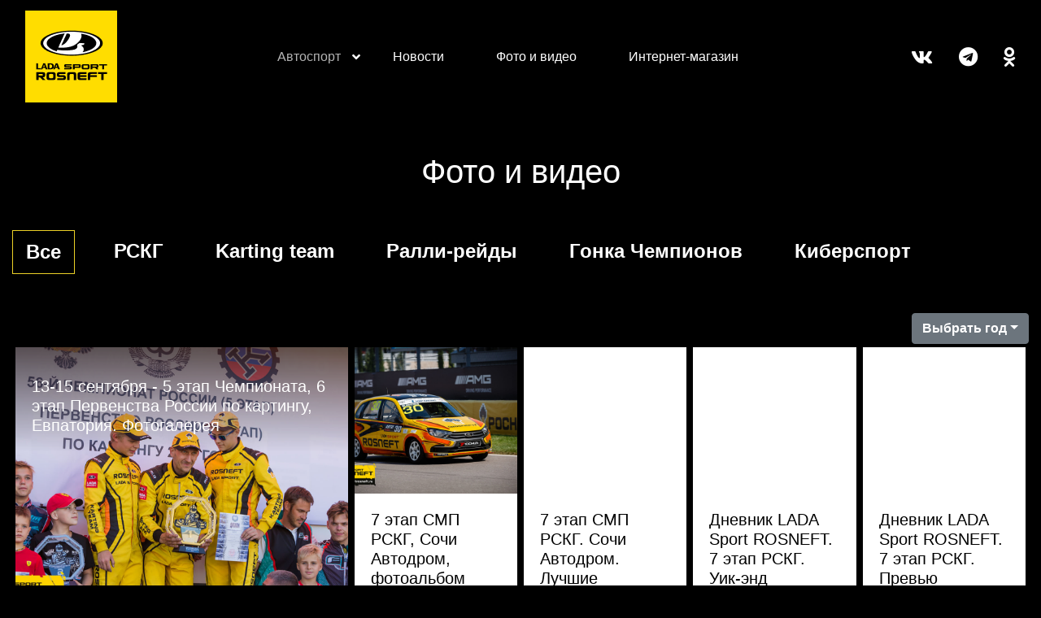

--- FILE ---
content_type: text/html; charset=utf-8
request_url: https://ladasportrosneft.ru/foto-i-video?year=2019
body_size: 5147
content:
<!doctype html>
<html xmlns="http://www.w3.org/1999/xhtml" xml:lang="ru-ru" lang="ru-ru" dir="ltr">
<head>
    <meta charset="utf-8" />
	<base href="https://ladasportrosneft.ru/foto-i-video" />
	<meta name="description" content="Фото и видео" />
	<meta name="generator" content="Joomla! - Open Source Content Management" />
	<title>Фото и видео</title>
	<link href="/foto-i-video?year=2019&amp;format=feed&amp;type=rss" rel="alternate" type="application/rss+xml" title="RSS 2.0" />
	<link href="/foto-i-video?year=2019&amp;format=feed&amp;type=atom" rel="alternate" type="application/atom+xml" title="Atom 1.0" />
	<link href="/templates/rostsayt/favicon.ico" rel="shortcut icon" type="image/vnd.microsoft.icon" />
	<link href="/templates/rostsayt/vendor/bootstrap/dist/css/bootstrap.min.css" rel="stylesheet" />
	<link href="/templates/rostsayt/vendor/fontawesome/css/all.min.css" rel="stylesheet" />
	<link href="/templates/rostsayt/vendor/owlcarousel/owl.carousel.min.css" rel="stylesheet" />
	<link href="/templates/rostsayt/vendor/fancybox/jquery.fancybox.min.css" rel="stylesheet" />
	<link href="/templates/rostsayt/vendor/jquery/jquery-ui/jquery-ui.min.css" rel="stylesheet" />
	<link href="/templates/rostsayt/vendor/animate/animate.min.css" rel="stylesheet" />
	<link href="/templates/rostsayt/vendor/lightbox2/lightbox.css" rel="stylesheet" />
	<link href="/templates/rostsayt/css/rostsayt.min.css" rel="stylesheet" />
	<link href="/templates/rostsayt/css/template.css" rel="stylesheet" />
	<script src="/media/jui/js/jquery.min.js?141bf085a89147d56b487edd8457997d"></script>
	<script src="/media/jui/js/jquery-noconflict.js?141bf085a89147d56b487edd8457997d"></script>
	<script src="/media/jui/js/jquery-migrate.min.js?141bf085a89147d56b487edd8457997d"></script>
	<script src="/media/jui/js/jquery.ui.core.min.js?141bf085a89147d56b487edd8457997d"></script>
	<script src="https://cdnjs.cloudflare.com/ajax/libs/popper.js/1.0.4/popper.js"></script>
	<script src="/templates/rostsayt/vendor/bootstrap/dist/js/bootstrap.min.js"></script>
	<script src="/templates/rostsayt/vendor/owlcarousel/owl.carousel.min.js"></script>
	<script src="/templates/rostsayt/vendor/fancybox/jquery.fancybox.min.js"></script>
	<script src="/templates/rostsayt/vendor/zoomer/zoomsl-3.0.min.js"></script>
	<script src="/templates/rostsayt/vendor/jquery/jquery-ui/jquery-ui.min.js"></script>
	<script src="/templates/rostsayt/vendor/wow/wow.min.js"></script>
	<script src="/templates/rostsayt/vendor/lightbox2/lightbox.min.js" async></script>
	<script src="/templates/rostsayt/javascript/rostsayt.js"></script>
	<script src="/templates/rostsayt/javascript/template.js"></script>

    <meta name="viewport" content="width=device-width, initial-scale=1.0, minimum-scale=1.0, maximum-scale=1.0, user-scalable=yes"/>
    <meta name="HandheldFriendly" content="true" />
    <meta name="apple-mobile-web-app-capable" content="YES" />
</head>
<body class="foto-i-video">
    
<!-- Yandex.Metrika counter -->
<script type="text/javascript" >
   (function(m,e,t,r,i,k,a){m[i]=m[i]||function(){(m[i].a=m[i].a||[]).push(arguments)};
   m[i].l=1*new Date();
   for (var j = 0; j < document.scripts.length; j++) {if (document.scripts[j].src === r) { return; }}
   k=e.createElement(t),a=e.getElementsByTagName(t)[0],k.async=1,k.src=r,a.parentNode.insertBefore(k,a)})
   (window, document, "script", "https://mc.yandex.ru/metrika/tag.js", "ym");

   ym(98302405, "init", {
        clickmap:true,
        trackLinks:true,
        accurateTrackBounce:true,
        webvisor:true
   });
</script>
<noscript><div><img src="https://mc.yandex.ru/watch/98302405" style="position:absolute; left:-9999px;" alt="" /></div></noscript>
<!-- /Yandex.Metrika counter -->

    
<header class="navbar navbar-expand-xl navbar-light bg-color" id="navbar">
	<div class="container">
		<a id="logo" class="navbar-brand" href="/"><img src="/images/logo.png" alt=""></a>
		<button class="navbar-toggler" type="button" data-toggle="collapse" data-target="#navbar-content" aria-controls="navbar-content" aria-expanded="false" aria-label="Toggle navigation"><span class="navbar-toggler-icon"></span></button>
		<div class="collapse navbar-collapse" id="navbar-content">
			<div id="top_menu" class="navbar-nav mx-auto"><ul class="nav menu mod-list">
<li class="item-102 divider deeper parent"><span class="separator ">Автоспорт</span>
<ul class="nav-child unstyled small"><li class="item-117"><a href="/karting" >Картинг</a></li><li class="item-115"><a href="/rskg" >РСКГ</a></li><li class="item-190"><a href="/kibersport" >Киберспорт</a></li><li class="item-118"><a href="/gonka-chempionov" >Гонка Чемпионов</a></li></ul></li><li class="item-107"><a href="/novosti" >Новости</a></li><li class="item-108 current active"><a href="/foto-i-video" >Фото и видео</a></li><li class="item-109"><a href="https://www.lada-sport.ru/shop/" target="_blank" rel="noopener noreferrer">Интернет-магазин</a></li></ul>
</div>
			<div class="navbar-nav justify-content-end align-items-center" id="header_items">
				<ul class="nav menu mod-list">
<li class="item-110"><a href="https://vk.com/ladasportrosneft" class="fab fa-vk" target="_blank" rel="noopener noreferrer">Вконтакте</a></li><li class="item-111"><a href="https://rutube.ru/channel/24669249/" class="fab fa-rutube" target="_blank" rel="noopener noreferrer">RuTube</a></li><li class="item-749"><a href="https://t.me/LADASportROSNEFT" class="fab fa-telegram" target="_blank" rel="noopener noreferrer">Telegram</a></li><li class="item-112"><a href="https://ok.ru/group/68872138195000" class="fab fa-odnoklassniki" target="_blank" rel="noopener noreferrer">ОК</a></li></ul>

			</div>		</div>
	</div>
</header>
<div id="center" class="container flex-fill">
	<div id="top"></div>
	<div id="middle">
		<main>
			<aside id="top_content"></aside>
			<article>
				<div id="system-message-container">
	</div>

				<div class="moduletable news row no-gutters">
	<div class="col-12 text-center">
		<div class="h1 my-5">Фото и видео</div>
					<div class="d-flex flex-wrap">
				<ul class="news-tab nav mb-5"><li class="active"><a href="/foto-i-video"><span>Все</span></a></li><li><a href="/foto-i-video/rskg"><span>РСКГ</span></a></li><li><a href="/foto-i-video/karting-team"><span>Karting team</span></a></li><li><a href="/foto-i-video/ralli"><span>Ралли-рейды</span></a></li><li><a href="/foto-i-video/gonka-chempionov"><span>Гонка Чемпионов</span></a></li><li><a href="/foto-i-video/kibersport"><span>Киберспорт </span></a></li></ul>				<div class="dropdown ml-auto">
					<a class="btn btn-secondary dropdown-toggle" type="button" id="dropdownMenuButton" data-toggle="dropdown" aria-haspopup="true" aria-expanded="false" href="#">Выбрать год</a>
					<div class="dropdown-menu" aria-labelledby="dropdownMenuButton">
						<a class="dropdown-item" href="/foto-i-video">Все</a>
						<a class="dropdown-item" href="/foto-i-video?year=2025">2025</a><a class="dropdown-item" href="/foto-i-video?year=2024">2024</a><a class="dropdown-item" href="/foto-i-video?year=2023">2023</a><a class="dropdown-item" href="/foto-i-video?year=2022">2022</a><a class="dropdown-item" href="/foto-i-video?year=2021">2021</a><a class="dropdown-item" href="/foto-i-video?year=2020">2020</a><a class="dropdown-item active" href="/foto-i-video?year=2019">2019</a><a class="dropdown-item" href="/foto-i-video?year=2018">2018</a><a class="dropdown-item" href="/foto-i-video?year=2017">2017</a><a class="dropdown-item" href="/foto-i-video?year=2016">2016</a>					</div>
				</div>
			</div>
			</div>
		<div class="col-sm-6 col-md-4 col-lg-6 col-xl-4 first wow zoomInUp p-1">
		<a href="/images/old_site/modules/media/src/images/original/3376.jpg" class="card h-100 shine" data-lightbox="image-434">
			<img class="card-img-top" src="/images/old_site/modules/media/src/images/original/3376.jpg" alt="" />
			<div class="card-body">
				<div class="h5">13-15 сентября - 5 этап Чемпионата, 6 этап Первенства России по картингу, Евпатория. Фотогалерея</div>
				<div class="date">20 сентября 2019</div>
				<div class="type"><i class="far fa-images"></i></div>
			</div>
		</a>
		<a href="/images/old_site/modules/media/src/images/original/3377.jpg" data-lightbox="image-434"></a><a href="/images/old_site/modules/media/src/images/original/3378.jpg" data-lightbox="image-434"></a><a href="/images/old_site/modules/media/src/images/original/3379.jpg" data-lightbox="image-434"></a><a href="/images/old_site/modules/media/src/images/original/3380.jpg" data-lightbox="image-434"></a><a href="/images/old_site/modules/media/src/images/original/3381.jpg" data-lightbox="image-434"></a><a href="/images/old_site/modules/media/src/images/original/3382.jpg" data-lightbox="image-434"></a><a href="/images/old_site/modules/media/src/images/original/3383.jpg" data-lightbox="image-434"></a><a href="/images/old_site/modules/media/src/images/original/3384.jpg" data-lightbox="image-434"></a><a href="/images/old_site/modules/media/src/images/original/3385.jpg" data-lightbox="image-434"></a><a href="/images/old_site/modules/media/src/images/original/3386.jpg" data-lightbox="image-434"></a><a href="/images/old_site/modules/media/src/images/original/3387.jpg" data-lightbox="image-434"></a><a href="/images/old_site/modules/media/src/images/original/3388.jpg" data-lightbox="image-434"></a><a href="/images/old_site/modules/media/src/images/original/3389.jpg" data-lightbox="image-434"></a><a href="/images/old_site/modules/media/src/images/original/3390.jpg" data-lightbox="image-434"></a><a href="/images/old_site/modules/media/src/images/original/3391.jpg" data-lightbox="image-434"></a><a href="/images/old_site/modules/media/src/images/original/3392.jpg" data-lightbox="image-434"></a><a href="/images/old_site/modules/media/src/images/original/3393.jpg" data-lightbox="image-434"></a><a href="/images/old_site/modules/media/src/images/original/3394.jpg" data-lightbox="image-434"></a><a href="/images/old_site/modules/media/src/images/original/3395.jpg" data-lightbox="image-434"></a><a href="/images/old_site/modules/media/src/images/original/3396.jpg" data-lightbox="image-434"></a><a href="/images/old_site/modules/media/src/images/original/3397.jpg" data-lightbox="image-434"></a><a href="/images/old_site/modules/media/src/images/original/3398.jpg" data-lightbox="image-434"></a><a href="/images/old_site/modules/media/src/images/original/3399.jpg" data-lightbox="image-434"></a><a href="/images/old_site/modules/media/src/images/original/3400.jpg" data-lightbox="image-434"></a><a href="/images/old_site/modules/media/src/images/original/3401.jpg" data-lightbox="image-434"></a><a href="/images/old_site/modules/media/src/images/original/3402.jpg" data-lightbox="image-434"></a><a href="/images/old_site/modules/media/src/images/original/3403.jpg" data-lightbox="image-434"></a><a href="/images/old_site/modules/media/src/images/original/3404.jpg" data-lightbox="image-434"></a>	</div>
	<div class="col-sm-6 col-md-4 col-lg-3 col-xl-2 wow zoomInUp p-1">
		<a href="/images/old_site/modules/media/src/images/original/3224.jpg" class="card h-100 shine" data-lightbox="image-426">
			<img class="card-img-top" src="/images/old_site/modules/media/src/images/original/3224.jpg" alt="" />
			<div class="card-body">
				<div class="h5">7 этап СМП РСКГ, Сочи Автодром, фотоальбом</div>
				<div class="date">16 сентября 2019</div>
				<div class="type"><i class="far fa-images"></i></div>
			</div>
		</a>
		<a href="/images/old_site/modules/media/src/images/original/3225.jpg" data-lightbox="image-426"></a><a href="/images/old_site/modules/media/src/images/original/3226.jpg" data-lightbox="image-426"></a><a href="/images/old_site/modules/media/src/images/original/3227.jpg" data-lightbox="image-426"></a><a href="/images/old_site/modules/media/src/images/original/3228.jpg" data-lightbox="image-426"></a><a href="/images/old_site/modules/media/src/images/original/3229.jpg" data-lightbox="image-426"></a><a href="/images/old_site/modules/media/src/images/original/3230.jpg" data-lightbox="image-426"></a><a href="/images/old_site/modules/media/src/images/original/3231.jpg" data-lightbox="image-426"></a><a href="/images/old_site/modules/media/src/images/original/3232.jpg" data-lightbox="image-426"></a><a href="/images/old_site/modules/media/src/images/original/3233.jpg" data-lightbox="image-426"></a><a href="/images/old_site/modules/media/src/images/original/3234.jpg" data-lightbox="image-426"></a><a href="/images/old_site/modules/media/src/images/original/3235.jpg" data-lightbox="image-426"></a><a href="/images/old_site/modules/media/src/images/original/3236.jpg" data-lightbox="image-426"></a><a href="/images/old_site/modules/media/src/images/original/3237.jpg" data-lightbox="image-426"></a><a href="/images/old_site/modules/media/src/images/original/3238.jpg" data-lightbox="image-426"></a><a href="/images/old_site/modules/media/src/images/original/3239.jpg" data-lightbox="image-426"></a><a href="/images/old_site/modules/media/src/images/original/3240.jpg" data-lightbox="image-426"></a><a href="/images/old_site/modules/media/src/images/original/3241.jpg" data-lightbox="image-426"></a><a href="/images/old_site/modules/media/src/images/original/3242.jpg" data-lightbox="image-426"></a><a href="/images/old_site/modules/media/src/images/original/3243.jpg" data-lightbox="image-426"></a><a href="/images/old_site/modules/media/src/images/original/3244.jpg" data-lightbox="image-426"></a><a href="/images/old_site/modules/media/src/images/original/3245.jpg" data-lightbox="image-426"></a><a href="/images/old_site/modules/media/src/images/original/3246.jpg" data-lightbox="image-426"></a><a href="/images/old_site/modules/media/src/images/original/3247.jpg" data-lightbox="image-426"></a><a href="/images/old_site/modules/media/src/images/original/3248.jpg" data-lightbox="image-426"></a><a href="/images/old_site/modules/media/src/images/original/3249.jpg" data-lightbox="image-426"></a><a href="/images/old_site/modules/media/src/images/original/3250.jpg" data-lightbox="image-426"></a><a href="/images/old_site/modules/media/src/images/original/3251.jpg" data-lightbox="image-426"></a><a href="/images/old_site/modules/media/src/images/original/3252.jpg" data-lightbox="image-426"></a><a href="/images/old_site/modules/media/src/images/original/3253.jpg" data-lightbox="image-426"></a><a href="/images/old_site/modules/media/src/images/original/3254.jpg" data-lightbox="image-426"></a><a href="/images/old_site/modules/media/src/images/original/3255.jpg" data-lightbox="image-426"></a><a href="/images/old_site/modules/media/src/images/original/3256.jpg" data-lightbox="image-426"></a><a href="/images/old_site/modules/media/src/images/original/3257.jpg" data-lightbox="image-426"></a><a href="/images/old_site/modules/media/src/images/original/3258.jpg" data-lightbox="image-426"></a><a href="/images/old_site/modules/media/src/images/original/3259.jpg" data-lightbox="image-426"></a><a href="/images/old_site/modules/media/src/images/original/3260.jpg" data-lightbox="image-426"></a><a href="/images/old_site/modules/media/src/images/original/3261.jpg" data-lightbox="image-426"></a><a href="/images/old_site/modules/media/src/images/original/3262.jpg" data-lightbox="image-426"></a><a href="/images/old_site/modules/media/src/images/original/3263.jpg" data-lightbox="image-426"></a>	</div>
	<div class="col-sm-6 col-md-4 col-lg-3 col-xl-2 wow zoomInUp p-1">
		<a href="/rqIGpzGwySE" class="card h-100 shine  modal d-block position-relative" rel="{handler:'iframe',size:{x:580,y:335}}">
			<img class="card-img-top" src="//img.youtube.com/vi/rqIGpzGwySE/0.jpg" alt="" />
			<div class="card-body">
				<div class="h5">7 этап СМП РСКГ. Сочи Автодром. Лучшие моменты</div>
				<div class="date">13 сентября 2019</div>
				<div class="type"><i class="fab fa-youtube"></i></div>
			</div>
		</a>
			</div>
	<div class="col-sm-6 col-md-4 col-lg-3 col-xl-2 wow zoomInUp p-1">
		<a href="/KsjXLpoLovw" class="card h-100 shine  modal d-block position-relative" rel="{handler:'iframe',size:{x:580,y:335}}">
			<img class="card-img-top" src="//img.youtube.com/vi/KsjXLpoLovw/0.jpg" alt="" />
			<div class="card-body">
				<div class="h5">Дневник LADA Sport ROSNEFT. 7 этап РСКГ. Уик-энд</div>
				<div class="date">09 сентября 2019</div>
				<div class="type"><i class="fab fa-youtube"></i></div>
			</div>
		</a>
			</div>
	<div class="col-sm-6 col-md-4 col-lg-3 col-xl-2 wow zoomInUp p-1">
		<a href="/HZ2Wbw3_sVA" class="card h-100 shine  modal d-block position-relative" rel="{handler:'iframe',size:{x:580,y:335}}">
			<img class="card-img-top" src="//img.youtube.com/vi/HZ2Wbw3_sVA/0.jpg" alt="" />
			<div class="card-body">
				<div class="h5">Дневник LADA Sport ROSNEFT. 7 этап РСКГ. Превью</div>
				<div class="date">07 сентября 2019</div>
				<div class="type"><i class="fab fa-youtube"></i></div>
			</div>
		</a>
			</div>
	<div class="col-sm-6 col-md-4 col-lg-3 col-xl-2 wow zoomInUp p-1">
		<a href="/images/old_site/modules/media/src/images/original/3352.jpg" class="card h-100 shine" data-lightbox="image-433">
			<img class="card-img-top" src="/images/old_site/modules/media/src/images/original/3352.jpg" alt="" />
			<div class="card-body">
				<div class="h5">23-25 августа - 5 этап Чемпионата и Первенства УрПФО по картингу, Магнитогорск. Фотогалерея</div>
				<div class="date">30 августа 2019</div>
				<div class="type"><i class="far fa-images"></i></div>
			</div>
		</a>
		<a href="/images/old_site/modules/media/src/images/original/3353.jpg" data-lightbox="image-433"></a><a href="/images/old_site/modules/media/src/images/original/3354.jpg" data-lightbox="image-433"></a><a href="/images/old_site/modules/media/src/images/original/3355.jpg" data-lightbox="image-433"></a><a href="/images/old_site/modules/media/src/images/original/3356.jpg" data-lightbox="image-433"></a><a href="/images/old_site/modules/media/src/images/original/3357.jpg" data-lightbox="image-433"></a><a href="/images/old_site/modules/media/src/images/original/3358.jpg" data-lightbox="image-433"></a><a href="/images/old_site/modules/media/src/images/original/3359.jpg" data-lightbox="image-433"></a><a href="/images/old_site/modules/media/src/images/original/3360.jpg" data-lightbox="image-433"></a><a href="/images/old_site/modules/media/src/images/original/3361.jpg" data-lightbox="image-433"></a><a href="/images/old_site/modules/media/src/images/original/3362.jpg" data-lightbox="image-433"></a><a href="/images/old_site/modules/media/src/images/original/3363.jpg" data-lightbox="image-433"></a><a href="/images/old_site/modules/media/src/images/original/3364.jpg" data-lightbox="image-433"></a><a href="/images/old_site/modules/media/src/images/original/3365.jpg" data-lightbox="image-433"></a><a href="/images/old_site/modules/media/src/images/original/3366.jpg" data-lightbox="image-433"></a><a href="/images/old_site/modules/media/src/images/original/3367.jpg" data-lightbox="image-433"></a><a href="/images/old_site/modules/media/src/images/original/3368.jpg" data-lightbox="image-433"></a><a href="/images/old_site/modules/media/src/images/original/3369.jpg" data-lightbox="image-433"></a><a href="/images/old_site/modules/media/src/images/original/3370.jpg" data-lightbox="image-433"></a><a href="/images/old_site/modules/media/src/images/original/3371.jpg" data-lightbox="image-433"></a><a href="/images/old_site/modules/media/src/images/original/3372.jpg" data-lightbox="image-433"></a><a href="/images/old_site/modules/media/src/images/original/3373.jpg" data-lightbox="image-433"></a><a href="/images/old_site/modules/media/src/images/original/3374.jpg" data-lightbox="image-433"></a><a href="/images/old_site/modules/media/src/images/original/3375.jpg" data-lightbox="image-433"></a>	</div>
	<div class="col-sm-6 col-md-4 col-lg-3 col-xl-2 wow zoomInUp p-1">
		<a href="/images/old_site/modules/media/src/images/original/3171.jpg" class="card h-100 shine" data-lightbox="image-425">
			<img class="card-img-top" src="/images/old_site/modules/media/src/images/original/3171.jpg" alt="" />
			<div class="card-body">
				<div class="h5">6 этап СМП РСКГ, Moscow Raceway, фотоальбом</div>
				<div class="date">23 августа 2019</div>
				<div class="type"><i class="far fa-images"></i></div>
			</div>
		</a>
		<a href="/images/old_site/modules/media/src/images/original/3172.jpg" data-lightbox="image-425"></a><a href="/images/old_site/modules/media/src/images/original/3173.jpg" data-lightbox="image-425"></a><a href="/images/old_site/modules/media/src/images/original/3174.jpg" data-lightbox="image-425"></a><a href="/images/old_site/modules/media/src/images/original/3175.jpg" data-lightbox="image-425"></a><a href="/images/old_site/modules/media/src/images/original/3176.jpg" data-lightbox="image-425"></a><a href="/images/old_site/modules/media/src/images/original/3177.jpg" data-lightbox="image-425"></a><a href="/images/old_site/modules/media/src/images/original/3178.jpg" data-lightbox="image-425"></a><a href="/images/old_site/modules/media/src/images/original/3179.jpg" data-lightbox="image-425"></a><a href="/images/old_site/modules/media/src/images/original/3180.jpg" data-lightbox="image-425"></a><a href="/images/old_site/modules/media/src/images/original/3181.jpg" data-lightbox="image-425"></a><a href="/images/old_site/modules/media/src/images/original/3182.jpg" data-lightbox="image-425"></a><a href="/images/old_site/modules/media/src/images/original/3183.jpg" data-lightbox="image-425"></a><a href="/images/old_site/modules/media/src/images/original/3184.jpg" data-lightbox="image-425"></a><a href="/images/old_site/modules/media/src/images/original/3185.jpg" data-lightbox="image-425"></a><a href="/images/old_site/modules/media/src/images/original/3186.jpg" data-lightbox="image-425"></a><a href="/images/old_site/modules/media/src/images/original/3187.jpg" data-lightbox="image-425"></a><a href="/images/old_site/modules/media/src/images/original/3188.jpg" data-lightbox="image-425"></a><a href="/images/old_site/modules/media/src/images/original/3189.jpg" data-lightbox="image-425"></a><a href="/images/old_site/modules/media/src/images/original/3190.jpg" data-lightbox="image-425"></a><a href="/images/old_site/modules/media/src/images/original/3191.jpg" data-lightbox="image-425"></a><a href="/images/old_site/modules/media/src/images/original/3192.jpg" data-lightbox="image-425"></a><a href="/images/old_site/modules/media/src/images/original/3193.jpg" data-lightbox="image-425"></a><a href="/images/old_site/modules/media/src/images/original/3194.jpg" data-lightbox="image-425"></a><a href="/images/old_site/modules/media/src/images/original/3195.jpg" data-lightbox="image-425"></a><a href="/images/old_site/modules/media/src/images/original/3196.jpg" data-lightbox="image-425"></a><a href="/images/old_site/modules/media/src/images/original/3197.jpg" data-lightbox="image-425"></a><a href="/images/old_site/modules/media/src/images/original/3198.jpg" data-lightbox="image-425"></a><a href="/images/old_site/modules/media/src/images/original/3199.jpg" data-lightbox="image-425"></a><a href="/images/old_site/modules/media/src/images/original/3200.jpg" data-lightbox="image-425"></a><a href="/images/old_site/modules/media/src/images/original/3201.jpg" data-lightbox="image-425"></a><a href="/images/old_site/modules/media/src/images/original/3202.jpg" data-lightbox="image-425"></a><a href="/images/old_site/modules/media/src/images/original/3203.jpg" data-lightbox="image-425"></a><a href="/images/old_site/modules/media/src/images/original/3204.jpg" data-lightbox="image-425"></a><a href="/images/old_site/modules/media/src/images/original/3205.jpg" data-lightbox="image-425"></a><a href="/images/old_site/modules/media/src/images/original/3206.jpg" data-lightbox="image-425"></a><a href="/images/old_site/modules/media/src/images/original/3207.jpg" data-lightbox="image-425"></a><a href="/images/old_site/modules/media/src/images/original/3208.jpg" data-lightbox="image-425"></a><a href="/images/old_site/modules/media/src/images/original/3209.jpg" data-lightbox="image-425"></a><a href="/images/old_site/modules/media/src/images/original/3210.jpg" data-lightbox="image-425"></a><a href="/images/old_site/modules/media/src/images/original/3211.jpg" data-lightbox="image-425"></a><a href="/images/old_site/modules/media/src/images/original/3212.jpg" data-lightbox="image-425"></a><a href="/images/old_site/modules/media/src/images/original/3213.jpg" data-lightbox="image-425"></a><a href="/images/old_site/modules/media/src/images/original/3214.jpg" data-lightbox="image-425"></a><a href="/images/old_site/modules/media/src/images/original/3215.jpg" data-lightbox="image-425"></a><a href="/images/old_site/modules/media/src/images/original/3216.jpg" data-lightbox="image-425"></a><a href="/images/old_site/modules/media/src/images/original/3217.jpg" data-lightbox="image-425"></a><a href="/images/old_site/modules/media/src/images/original/3218.jpg" data-lightbox="image-425"></a><a href="/images/old_site/modules/media/src/images/original/3219.jpg" data-lightbox="image-425"></a><a href="/images/old_site/modules/media/src/images/original/3220.jpg" data-lightbox="image-425"></a><a href="/images/old_site/modules/media/src/images/original/3221.jpg" data-lightbox="image-425"></a><a href="/images/old_site/modules/media/src/images/original/3222.jpg" data-lightbox="image-425"></a><a href="/images/old_site/modules/media/src/images/original/3223.jpg" data-lightbox="image-425"></a>	</div>
	<div class="col-sm-6 col-md-4 col-lg-3 col-xl-2 wow zoomInUp p-1">
		<a href="/lhN2a63V_A8" class="card h-100 shine  modal d-block position-relative" rel="{handler:'iframe',size:{x:580,y:335}}">
			<img class="card-img-top" src="//img.youtube.com/vi/lhN2a63V_A8/0.jpg" alt="" />
			<div class="card-body">
				<div class="h5">6 этап СМП РСКГ. Moscow Raceway. Лучшие моменты</div>
				<div class="date">22 августа 2019</div>
				<div class="type"><i class="fab fa-youtube"></i></div>
			</div>
		</a>
			</div>
	<div class="col-sm-6 col-md-4 col-lg-3 col-xl-2 wow zoomInUp p-1">
		<a href="/WXCcmGquIrs" class="card h-100 shine  modal d-block position-relative" rel="{handler:'iframe',size:{x:580,y:335}}">
			<img class="card-img-top" src="//img.youtube.com/vi/WXCcmGquIrs/0.jpg" alt="" />
			<div class="card-body">
				<div class="h5">Дневник LADA Sport ROSNEFT. 6 этап РСКГ. Превью</div>
				<div class="date">16 августа 2019</div>
				<div class="type"><i class="fab fa-youtube"></i></div>
			</div>
		</a>
			</div>
	<div class="col-sm-6 col-md-4 col-lg-3 col-xl-2 wow zoomInUp  p-1">
		<div class="bg-white w-100 h-100">
		<div data-mc-src="a545ff51-e1ed-411e-8d1d-4b74096fae1b#instagram"></div>
        
<script 
  src="https://cdn2.woxo.tech/a.js#606c0cf0e84539001567a1b5" 
  async data-usrc>
</script>
		</div>  
		<!-- <iframe src="https://averin.pro/widget.php?l=lada_sport&style=4&width=250&gallery=1&s=80&icc=3&icr=4&t=1&tt=Мы в Инстаграм&h=0&ttcolor=000000&th=ffffff&bw=ffffff&bscolor=FFFFFF&bs=ff9900&ts=Мы в Instagram" allowtransparency="true" frameborder="0" scrolling="no" style="border:none;overflow:hidden; width:100%; height: 400px; background: #fff;" ></iframe> -->
	</div>
	<div class="col-sm-6 col-md-4 col-lg-3 col-xl-2 wow zoomInUp twitter p-1">
		<div class="card">
			<div class="card-body p-1">
				<a class="twitter-timeline" href="https://twitter.com/LADASportFollow?ref_src=twsrc%5Etfw">Tweets by LADASportFollow</a><script async src="https://platform.twitter.com/widgets.js" charset="utf-8"></script>
			</div>
		</div>
	</div>
	<div class="col-12 text-center">
				<button class="btn btn-warning h3 my-5 font-weight-bold" data-url="/foto-i-video?year=2019"><i class="fas fa-plus"></i> Ещё новости</button>
	</div>
</div>

			</article>
			<aside id="bottom_content"></aside>
		</main>
		<aside id="left" class="order-0"></aside>
		<aside id="right" class="order-2"></aside>
	</div>
	<div id="bottom"><div class="moduletable bg-color get-email text-center"><p class="h1 mb-5 wow bounceIn">Подпишись и узнавай свежие новости о<br />LADA Sport ROSNEFT первым!</p>
<p><a class="btn btn-warning wow rubberBand" href="/podpiska-na-novosti">Подписаться</a></p></div></div>
</div>
<footer>
	<div class="container">
		<div class="footer_items d-flex flex-wrap py-5 justify-content-between align-items-center"><div class="moduletable"><p class="h5">Контакты для СМИ</p>
<p>Телефоны: <a href="tel:8 (8482) 27 01 84">8 (8482) 27 01 84</a>;</p>
<p>e-mail: <a href="mailto:press@lada-sport.ru">press@lada-sport.ru</a></p>
<div><a href="https://rostsayt.ru" target="_blank" rel="noopener noreferrer">Продвижение сайтов - RostSayt.ru</a></div></div><ul class="nav menu subscribe-soc  my-4 mod-list">
<li class="item-110"><a href="https://vk.com/ladasportrosneft" class="fab fa-vk" target="_blank" rel="noopener noreferrer">Вконтакте</a></li><li class="item-111"><a href="https://rutube.ru/channel/24669249/" class="fab fa-rutube" target="_blank" rel="noopener noreferrer">RuTube</a></li><li class="item-749"><a href="https://t.me/LADASportROSNEFT" class="fab fa-telegram" target="_blank" rel="noopener noreferrer">Telegram</a></li><li class="item-112"><a href="https://ok.ru/group/68872138195000" class="fab fa-odnoklassniki" target="_blank" rel="noopener noreferrer">ОК</a></li></ul>
<div class="moduletable"><p style="text-align: center;">   <a href="https://www.rosneft.ru/" target="_blank" rel="noopener noreferrer"><img style="margin-left: auto; margin-right: auto;" src="/images/template/14.png" width="152" height="129" /></a>   </p>
<p style="text-align: center;"><span style="font-size: 12pt;"><span style="font-family: arial, helvetica, sans-serif;">Генеральный спонсор</span></span></p>
<p style="text-align: center;"> </p>
<p style="text-align: center;">  </p></div></div>
		<div id="author"></div>
		<div id="counters" class="d-none"></div>
	</div>
</footer>
<!--noindex-->
<div class="scroll-up trans3s">
    <i class="fa fa-angle-up"></i>
</div>

<!--/noindex-->
</body>
</html>

--- FILE ---
content_type: text/css
request_url: https://ladasportrosneft.ru/templates/rostsayt/css/rostsayt.min.css
body_size: 1101
content:
html{width: calc(100% + calc(100vw - 100%));overflow-x: hidden}body{padding: 0;font-size: 16px;display:flex;flex-direction: column;min-height: 100vh}img{border: 0 none;max-width: 100%}a{transition: .3s}.breadcrumb{background: #fff;padding-left: 0;padding-right: 0}.moduletable.fullbg{position:relative;left:50%;margin-left:-50vw;width:calc(100% + calc(100vw - 100%));background:#f6f6f6}.bg-color{position: relative}.bg-color::before{content: '';display: flex;position: absolute;z-index: -100;top: 0;bottom: 0;left: 50%;margin-left: -50vw;width: 100vw;background: #f6f6f6}.navbar{position:relative;z-index: 100}.navbar .navbar-toggler{border-width: 0;outline: none}.navbar-nav ul{margin: 0;padding: 0;list-style-type: none}.obj-fit-cover{object-fit: cover}.obj-fit-contain{object-fit: contain}@media screen and (max-width:575px){.moduletable.fullbg{left: 0;margin-left: 0;width: inherit}.container .moduletable.fullbg{margin-left: -15px;margin-right: -15px;padding-left: 15px;padding-right: 15px}}@media screen and (max-width:1199px){.navbar-nav .nav a{display: block !important}.navbar-nav > ul > li > ul{padding-left: 15px}}#center main{overflow: hidden}.owl-carousel .owl-nav{position:absolute;top:50%;font-size:48px;max-width: 1300px;width: 100vw;transform: translateX(-50%);transform: -webkit-translateX(-50%);left: 50%}.owl-carousel .owl-prev,.owl-carousel .owl-next{position:absolute;left: 0;outline:none;transform:translateY(-50%);-webkit-transform:translateY(-50%)}.owl-carousel .owl-next{left:auto;right: 0}.owl-carousel .owl-dots{position:absolute;left:50%;bottom:20px;transform:translateX(-50%);-webkit-transform:translateX(-50%)}.owl-carousel .owl-dot{height:10px;width:10px;background:#666!important;border-radius:50%;margin:0 5px;outline:none}.owl-carousel .owl-dot.active{background:#333!important}.scroll-up{position:fixed;display:none;left:20px;bottom:20px;background:rgba(0,0,0,.3);border-radius:4px;height:40px;width:40px;cursor:pointer;color:#fff;font-size:2.2rem}.scroll-up:hover{background:rgba(0,0,0,.5)}.scroll-up i{position:absolute;left:50%;top:50%;transform:translate(-50%,-50%);-webkit-transform:translate(-50%,-50%)}.m-100{margin: 100px !important}.mt-100{margin-top: 100px !important}.ml-100{margin-left: 100px !important}.mr-100{margin-right: 100px !important}.mb-100{margin-bottom: 100px !important}.mx-100{margin-left: 100px !important;margin-right: 100px !important}.my-100{margin-top: 100px !important;margin-bottom: 100px !important}.p-100{padding: 100px !important}.pt-100{padding-top: 100px !important}.pl-100{padding-left: 100px !important}.pr-100{padding-right: 100px !important}.pb-100{padding-bottom: 100px !important}.px-100{padding-left: 100px !important;padding-right: 100px !important}.py-100{padding-top: 100px !important;padding-bottom: 100px !important}@media screen and (max-width: 1200px){.m-100{margin: 3rem !important}.mt-100{margin-top: 3rem !important}.ml-100{margin-left: 3rem !important}.mr-100{margin-right: 3rem !important}.mb-100{margin-bottom: 3rem !important}.mx-100{margin-left: 3rem !important;margin-right: 3rem !important}.my-100{margin-top: 3rem !important;margin-bottom: 3rem !important}.p-100{padding: 3rem !important}.pt-100{padding-top: 3rem !important}.pl-100{padding-left: 3rem !important}.pr-100{padding-right: 3rem !important}.pb-100{padding-bottom: 3rem !important}.px-100{padding-left: 3rem !important;padding-right: 3rem !important}.py-100{padding-top: 3rem !important;padding-bottom: 3rem !important}}.pos-fill{top: 0;bottom: 0;left: 0;right: 0}.pos-left-top{top: 0;left: 0}.pos-left-center{top: 50%;left: 0;transform: translateY(-50%);-webkit-transform: translateY(-50%)}.pos-left-bottom{bottom: 0;left: 0}.pos-center-top{top: 0;left: 50%;transform: translateX(-50%);-webkit-transform: translateX(-50%)}.pos-center{top: 50%;left: 50%;transform: translate(-50%, -50%);-webkit-transform: translate(-50%, -50%)}.pos-center-bottom{bottom: 0;left: 50%;transform: translateX(-50%);-webkit-transform: translateX(-50%)}.pos-right-top{top: 0;right: 0}.pos-right-center{top: 50%;right: 0;transform: translateY(-50%);-webkit-transform: translateY(-50%)}.pos-right-bottom{bottom: 0;right: 0}

--- FILE ---
content_type: text/css
request_url: https://ladasportrosneft.ru/templates/rostsayt/css/template.css
body_size: 4948
content:
body {background: #000; color:#fff; position: relative;}

a {color:#fff;}
a:hover {color:#fdd800; text-decoration: none;}
.text-body a {color:#000; text-decoration: underline;}
.btn {font-weight: bold;}
.h1.title {margin-bottom: 3rem;}
/* .table-pointer tr {cursor: pointer;} */

header {}
header::before {background: transparent !important;}
body.gonka-chempionov header::before {background: #0006 !important;}
body.gonka-chempionov header #top_menu > ul > li span {color: #fff;}
header #top_menu {margin: 1rem 0;}
header #top_menu > ul > li {position: relative; transition: .3s; width:100%;}
header #top_menu > ul > li a,
header #top_menu > ul > li span {padding: .5rem 2rem; display: block; font-size: 1rem !important; white-space:nowrap;}
header #top_menu > ul > li span {color:rgba(255,255,255,.7)}
header p {margin:0;}
header #header_items .nav,
footer .nav {font-size: 0;}
header #header_items .nav *::before,
footer .nav *::before {font-size: 1.5rem; margin: 0 0 0 2rem;}
header #navbar-content {z-index: 200;}

@media screen and (max-width: 575px) {
  header #header_items .nav *::before {margin: 0 2rem;}
  header .navbar-collapse .moduletable.ml-5 {margin: 20px 0 !important; }
}

#center {position: relative; z-index: 10;}
#center main {overflow: inherit;}

footer {position: relative; z-index: 10;}
#center::before,
footer::before {content:''; position: absolute; top:0; left:50%; margin-left: -50vw; width:100vw; bottom: 0; background: #000; z-index: -160;}
#center::after {content:''; position: absolute; bottom:100%; left:50%; margin-left: -50vw; width:100vw; z-index: -160;
 height: 200px; margin-top: -200px;
 background: -webkit-linear-gradient(transparent 0%,rgba(0,0,0,0.6) 50%,#000 100%);
 background: -o-linear-gradient(transparent 0%,rgba(0,0,0,0.6) 50%,#000 100%);
 background: linear-gradient(transparent 0%,rgba(0,0,0,0.6) 50%,#000 100%);
}

footer p {margin: 0; padding: 0;}

.news .first .card-img-top {height: 100%;}
.news .first .card-body {position: absolute; top:1rem; left:0; right:0; bottom: 0;}
.news .first .card-body .h5 {color:#fff; position: relative; z-index: 5;}
.news .first .card-body::before {content: '';
 z-index: 1;
 position: absolute;
 top: -20px;
 left: 0;
 width: 100%;
 height: 40%;
 background-image: -webkit-gradient(linear,left top,left bottom,color-stop(0%,rgba(0,0,0,0.65)),color-stop(100%,rgba(0,0,0,0)));
 background-image: -webkit-linear-gradient(bottom,rgba(0,0,0,0) 0%,rgba(0,0,0,0.65) 100%);
 background-image: -moz-linear-gradient(bottom,rgba(0,0,0,0) 0%,rgba(0,0,0,0.65) 100%);
 background-image: -ms-linear-gradient(bottom,rgba(0,0,0,0) 0%,rgba(0,0,0,0.65) 100%);
 background-image: -o-linear-gradient(bottom,rgba(0,0,0,0) 0%,rgba(0,0,0,0.65) 100%);
 background-image: linear-gradient(bottom,rgba(0,0,0,0) 0%,rgba(0,0,0,0.65) 100%);}
.twitter .card-body {height:400px; overflow: auto;}
.news .date {position: absolute; bottom: 0.5rem; left: 1.25rem; color:#b3b3b3; z-index: 10;}
.news .type {position: absolute; bottom: 0em; right: .3rem; color:#b3b3b3; z-index: 10; font-size: 2rem;}
.news-tab.nav {justify-content: center;}
.news-tab.nav > li > a {padding: 0.5rem 1rem; display: block; margin-right:2rem; font-size: 1.5rem; font-weight: bold;}
.news-tab.nav > li.active > a {border:1px solid #ebd027;}
.bg-color.get-email {padding: 10rem 0;}

.text-article {max-width: 700px; margin: 0 auto;}
.block-text-wrapper {max-width: 840px;  margin: 0 auto;}

.bg-color.get-email .h1::before {content: '\f0e0'; font-family: "Font Awesome\ 5 Free"; font-weight: 900; display: block;}
/* .bg-color.get-email::before {background: url('/images/template/subscribe_rskg.jpg') fixed center; background-size:cover;} */
.bg-color.get-email::before {background: url('/images/template/MIRO14923.jpg') fixed center; background-size:cover;}

/* .ralli .bg-color.get-email::before {background-image:url('/images/template/MAX04455_BIG.jpg');} */
.ralli .bg-color.get-email::before {background-image:url('/images/template/i-Sp5NP7S-X2.jpeg');}
/* .karting .bg-color.get-email::before {background-image:url('/images/template/ANNA5874.jpg');} */
.karting .bg-color.get-email::before {background-image:url('/images/template/MTRP7860.jpg');}
.gonka-chempionov .bg-color.get-email::before {background-image:url('/images/template/bg_rg.jpg');}
.echampionship .bg-color.get-email::before {background-image:url('/images/echampionship/4_Lada Vesta Esport.jpg');}

.bg-color.get-email::after {content:''; position:absolute; top:0; bottom:0; left:50%; margin-left:-50vw; width: 100vw; background: rgba(0,0,0,.65); z-index: -1;}

.rs-fixed {padding-top: 100vh;}
.rs-fixed header {position:fixed; z-index: 5; width: 100%; left:0; top:0;}
.rs-fixed header .moduletable.slajd {position:absolute; left:0; top:0; right:0;}
.rs-fixed header .moduletable.slajd > img {position: absolute; width:100vw; height: 100vh; object-fit: cover; left:0; top:0; z-index: -150;}
.rs-fixed header .moduletable.slajd .title {position: absolute; top:200px; left:10%; }
.rs-fixed header .moduletable.slajd #timer {position: absolute; top:180px; right:10%; font-size: 30px; display: flex; flex-direction: column; gap: 10px;}

/* Кнопка покупки билета */
.btn-buy-ticket {background: #FBD518; width: 456px; height: 120px; font-size: 3rem; font-weight: 600; box-shadow: 6px 7px 15px 0px #00000057; margin-top: 60px;}

@media screen and (max-width: 1200px) {
  .rs-fixed header .moduletable.slajd #timer {top: 150px; right: 50%; transform: translateX(50%);}
}

body.gonka-chempionov .etapy-2019 {display: none !important;}
body.gonka-chempionov ul.nav {list-style: disc;}
#bottom > div.moduletable.fullbg.pt-5.maps > div.container.text-center > ul {
  list-style: none;
}
#top_menu > ul {
  list-style: none;
}
/*
.moduletable.slajd {height: 100vh;}

.moduletable.slajd::after {content:''; background: #000; bottom: 0; top:95vh; z-index: -130; left: 0; right: 0;position: absolute}
.moduletable.slajd::before {z-index: 0; content: ''; position: absolute; top:95vh;
}
 */

.autosport-slider {height:80vh; position: relative;}
.autosport-slider::before {content:''; position: absolute; background: url('/images/template/main_bg.jpg') top no-repeat; top:-150px; bottom: 0; left:50%; margin-left: -50vw; width:100vw; z-index: -1;}
.autosport-slider::after {content:''; position: absolute; top:70%; bottom: 0; left:50%; margin-left: -50vw; width:100vw;
background: -webkit-linear-gradient(transparent 0%,rgba(0,0,0,0.6) 50%,#000 100%);
background: -o-linear-gradient(transparent 0%,rgba(0,0,0,0.6) 50%,#000 100%);
background: linear-gradient(transparent 0%,rgba(0,0,0,0.6) 50%,#000 100%);
}

.klassy {position: relative;}
.klassy::before, .klassy::after {content: ''; position: absolute; left: 50%; display: inline-block; width: 50%; height: 2px; background-color: #fcd618; transform: translate(-50%,0); top:0;}
.klassy::after {top:auto; bottom: 0;}

.career-item {position: relative; display: block; min-height: 80px; padding-bottom: 20px;}
.career-item:before {content: ''; position: absolute; top: 0; left: 65px; width: 2px; height: 100%; background-color: #fff;}
.career-item:after {content: ''; position: absolute; top: 0; left: 60px; width: 12px; height: 12px; background-color: #000; border: 2px solid #fff; border-radius: 6px;}
.career-item:last-child:before {display: none;}
.career-item.is-active .career-itemYear {top: -4px;}
.career-item.is-active .career-itemDescription {top: -4px;}
.career-itemYear {position: absolute; top: -6px; left: 0;}
.career-itemDescription {position: relative; top: -4px; padding-left: 92px;}


.container-accordion {display: flex; justify-content: center; align-items: center; margin: 3vmin; overflow: hidden; transform: skew(-5deg);}
.container-accordion .card { flex: 1; transition: all 1s ease-in-out; height: 75vmin; position: relative; overflow: hidden;}
.container-accordion .card .card__head {color: black;background: rgba(252, 214, 24, 0.75); padding: 0.5em;transform: rotate(-90deg);transform-origin: 0% 0%; transition: all 0.5s ease-in-out; min-width: 100%; text-align: center; position: absolute; bottom: -7%; left: 0; font-size: 1.2em; font-weight:700; white-space: nowrap;}
.container-accordion .card:hover {flex-grow: 10;}
.container-accordion .card:hover img {filter: grayscale(0); width: 110%; margin-left: -5%;}
.container-accordion .card:hover .card__head {text-align: center; top: calc(100% - 3em); color: white; background: rgba(0, 0, 0, 0.5); font-size: 2em; transform: rotate(0deg) skew(-5deg); width: 102%; font-weight: 400;}
.container-accordion .card img {width: 160%; height: 100%; object-fit: cover; transition: all 1s ease-in-out; filter: grayscale(70%); max-width: none; margin-left: -30%; transform: skew(5deg);}
.container-accordion .card:not(:nth-child(5)) {margin-right: 1em;}




.race-info {margin-bottom: 1rem;}
.race-info dl, .race-records dl {margin: 0;}
.race-info dl:last-child,.race-records dl:last-child {margin: 0;}
.race-info dt,.race-info dd,.race-records dt,.race-records dd {display: inline-block; color: #fff; font-weight: normal; margin: 0;}
.race-info dt,.race-records dt {width: 240px;color: #787878;}

.race-position .img {position: relative;}
.race-position .img .mesto {position: absolute; right:.5rem; bottom: .5rem; color:#000; z-index: 5; font-weight: bold;}
.race-position .img .mesto::before {content: ''; position: absolute; width: 3rem; height: 3rem; background: #FCD618; border-radius: 100%; top:50%; left:50%; transform: translate(-50%,-50%); z-index: -1;}
.race-position .info {width:150px}
.race-position .all .num {width: 105px; position: relative; text-align: center; color:#FCD618; font-weight: bold; font-size: 3rem;}
.race-position .all .num::before {content: ''; width:105px; height: 105px; border:5px solid #FCD618; border-radius: 100%; display: block; position: absolute; top:50%; left: 50%; transform: translate(-50%,-50%);}
.race-position .all .com {width:150px; margin-left: 1rem;}
.owl-carousel .owl-nav {width: 110%;}
.owl-carousel {padding-bottom: 50px;}

body.karting .slajder .img {position: absolute; top:-15rem; bottom: -15rem; left:100%; width:100vw; overflow: hidden; margin-left: -50vw;}
body.karting .slajder .img > img {transform: translateY(-30%); object-fit: cover;}

@font-face{font-family:'DS Digital';
 src: url('../fonts/ds-digital/ds-digital.eot');
 src:url('../fonts/ds-digital/ds-digital.eot?#iefix') format('embedded-opentype'),
 url('../fonts/ds-digital/ds-digital.woff') format('woff'),
 url('../fonts/ds-digital/ds-digital.ttf') format('truetype'),
 url('../fonts/ds-digital/ds-digital.svg#DS Digital') format('svg');
 font-weight:400;font-style:normal;}
#timer {text-align: center;}
.countdown {font-family: sans-serif; color: #fff; display: inline-block; background: rgba(0,0,0,.4); padding: 1rem;}
.countdown-number {padding: 0.5rem; border-radius: 3px; background: rgba(0,0,0,.4); display: inline-block; margin: 0 5px;}
.countdown-time {padding:0 .5rem; border-radius: 3px; display: inline-block; font-family:'DS Digital', sans-serif; color:#FCD618; font-weight: bold; font-size: 3rem;}
.countdown-text {display: block; font-size: .5rem;}
.countdown .text {display: flex; flex-direction:column;}
.countdown a {color:#FCD618;}


 /* bootstrap */
.card {border:0 none; border-radius: 0;}
.card .card-img-top {border-radius: 0; min-height: 180px; object-fit: cover;}
.card-body {color:#000;}
@media (min-width: 1200px) {
 .container {max-width: 1600px;}
}
.nav-tabs {border:none;}
.nav-tabs .nav-item.show .nav-link, .nav-tabs .nav-link.active {background: none; border-radius: 0; border-color: #fcd618; color:#fff; border-width: 2px;}
.nav-link {text-decoration: none !important;}
.navbar-light .navbar-toggler-icon {background-image: url("data:image/svg+xml;charset=utf8,<svg viewBox='0 0 30 30' xmlns='http://www.w3.org/2000/svg'><path stroke='rgba(255, 255, 255, 0.5)' stroke-width='2' stroke-linecap='round' stroke-miterlimit='10' d='M4 7h22M4 15h22M4 23h22'/></svg>")}



/* super pages */
.gonka-chempionov header .slajd .title {font-size: 0;}
.gonka-chempionov header .slajd .title::before {content:url('/images/template/logo_2020-04.png');}

.gonka-chempionov #center {color:#000;}
.gonka-chempionov #center a,
.gonka-chempionov #center::before {background: #fff;}
.gonka-chempionov #center::after {content:none;}


.gonka-chempionov footer::before { background: #001329;}

.gonka-chempionov .members .user {text-align:center; line-height: 1; position: relative}
.gonka-chempionov .members .user p {font-weight: bold;}
.gonka-chempionov .members .user > div {padding: 0.5rem;}
.gonka-chempionov .members .user > div > div {display: none; color:#666;}
.gonka-chempionov .members .user:hover > div { top:0; left:0; right:0; z-index: 5; background: #fff; box-shadow: 0 0 5px rgba(0,0,0,.5)}
.gonka-chempionov .members .user:hover > div > div {display: block;}

body.gonka-chempionov .slajder {position: relative; padding: 0 !important; margin-bottom: 0 !important; margin-top: 0 !important;}
body.gonka-chempionov .slajder::before {content:''; background: url("/images/template/about_auto_bg.jpg") center; position: absolute; top: 0; bottom: 0; left:50%; width:100vw; overflow: hidden; margin-left: -50vw;}
.bg-color.bg-color-blue {color:#fff;}
.bg-color.bg-color-blue::before {background: #001329;}

.bg-color.bg-color-map {color:#fff;}
.bg-color.bg-color-map::before {background: url(/images/template/trassa.jpg) fixed bottom;}
.bg-color.bg-color-map::after {background: #001329; content: ''; position: absolute; top:0; left:50%; margin-left: -50vw; width:100vw; bottom: 0; opacity: .7; z-index: -50}

.bg-color.bg-clients {padding-bottom: 15rem!important;}
.bg-color.bg-clients .block-text-wrapper {background: rgba(255,255,255,0.8); padding: 1rem;}
.bg-color.bg-clients::before {background: url("/images/template/viewers.jpg") top;}
.gonka-chempionov .get-email {color:#fff;}



@media (max-width: 800px) {
 body.karting .slajder .img {display:none;}
}
@media (max-width: 576px) {
 .table-dark td:nth-child(3) {display: none;}
 .rs-fixed header .moduletable.slajd .title,
 .rs-fixed header .moduletable.slajd #timer {left:0; transform: none; right: 0; text-align: center;}
 .btn-buy-ticket {width: fit-content; font-size: 1rem; height: max-content;}
}


@media (min-width: 1200px) {
 header #top_menu > ul > li {width: auto;}
header #top_menu > ul > li:hover {background: #232323}
header #top_menu > ul > li.parent::after {content: '\f107'; font-family: "Font Awesome\ 5 Free"; font-weight: 900; position: absolute; right:0.5rem; top:50%; transform: translateY(-50%); transition: .3s;}
header #top_menu > ul > li > ul {display: none; position: absolute; left: 0; top:100%; background: #232323; min-width: 100%;}
header #top_menu > ul > li:hover > ul {display: block;}
header #top_menu > ul > li.parent:hover::after {transform: translateY(-50%) rotate(180deg);}
}
.biguser {position: fixed; right: 20%; bottom: 0; max-height: 80%; z-index: -1; left:55%; display: none;}

@media (min-width: 992px) {
 .biguser {display: block;}
}
body.user #center {padding: 5rem 0;}
body.user #center::before {background: fixed #000 url(/images/template/body-bg-2.jpg) no-repeat 50% top;}
body.user #center::after {content:none;}

.shine {overflow: hidden;}
.shine:hover:before {-webkit-animation: .5s shine;  animation: .5s shine;  opacity: 1;}
.shine:before {position: absolute; top: 0; left: -100%; z-index: 2; display: block; content: ''; width: 25%; height: 100%; opacity: 0; -webkit-transform: skewX(-25deg); transform: skewX(-25deg);
 background: -webkit-linear-gradient(left,rgba(255,255,255,0) 0,rgba(255,255,255,.3) 100%);
 background: linear-gradient(to right,rgba(255,255,255,0) 0,rgba(255,255,255,.3) 100%);
}
@-webkit-keyframes shine {
 100% {
  left: 125%;
 }
}@keyframes shine {
  100% {
   left: 125%;
  }
 }

.scroll-up {z-index: 200;}
.super-prodakshn .container-accordion a[href="/rskg/super-prodakshn"] {display: none;}
.turing .container-accordion a[href="/rskg/turing"] {display: none;}
.turing-lajt .container-accordion a[href="/rskg/turing-lajt"] {display: none;}
/* .table-dark.table-striped tbody tr.disabled{opacity: 0.5;} */



.rskg .container .container-accordion{transform:skew(0); margin: 0;}
.rskg .container .container-accordion a{margin-right: 0;}
.rskg .container .container-accordion img{transform:skew(0);}


.turing .container-accordion .card {height: 50vmin; min-height:600px;}
#bottom > .container-accordion .card { height: 50vmin; min-height: 1000px; }
.turing .container .container-accordion {transform:skew(0); margin: 0;}
.turing .container .container-accordion a{margin-right: 0;}
.turing .container .container-accordion img{transform:skew(0); object-position: 0 50%;}
.turing .container .container-accordion .card .card__head{min-width: 65%;}

.super-prodakshn .container-accordion .card {height: 50vmin; min-height:600px;}
.super-prodakshn .container .container-accordion {transform:skew(0); margin: 0;}
.super-prodakshn .container .container-accordion a{margin-right: 0;}
.super-prodakshn .container .container-accordion img{transform:skew(0); object-position: 0 50%;}
.super-prodakshn .container .container-accordion .card .card__head{min-width: 65%;}


.turing-lajt .container-accordion .card {height: 50vmin; min-height:600px;}
.turing-lajt .container .container-accordion {transform:skew(0); margin: 0;}
.turing-lajt .container .container-accordion a{margin-right: 0;}
.turing-lajt .container .container-accordion img{transform:skew(0); object-position: 0 50%;}
.turing-lajt .container .container-accordion .card .card__head{min-width: 65%;}


.iframe_results iframe {width:100%; height: 500px; filter: invert(90%);}
.ralli .ekipazhi .results,
.karting .ekipazhi .results {display: none}

.table-results {min-width: 1000px;}
.table-results td:nth-child(even),
.table-results th:nth-child(even) {background: rgba(0,0,0,.3)}

.overflow-auto {overflow:auto; width:100%;}

@media (min-width: 1200px) {
 .members .row {position:relative; height: 550px;}
 .members .row .col-xl-10 {position: absolute; left: 0; right:0; max-width: 100%; flex:1;}
}

#m-feed-back-info {color:#000;}
.page-header h2 {text-align:center;}

.eracing-team .ekipazhi .results {display:none;}
.moduletable.fullbg.maps a {background:#001329 !important;}

@media screen and (max-width: 1440px) {
  .gonka-chempionov header .slajd .title::before {
    /* content: url('/images/template/logo_2020-04(1).png'); */
  }
}

@media screen and (max-width: 768px) {
  .gonka-chempionov header .slajd .title::before {
    /* content: url('/images/template/logo_2020-04(2).png'); */
  }
  /* #bottom > div.moduletable.direct-line > div > div.col-12.col-xl-6.direct-line-video > iframe {
    display: none;
  } */
  #bottom > div.moduletable.direct-line > div {
    text-align: center;
  }
}


.direct-line {
  display: flex;
  align-items: center;
  position: relative;
  flex-direction: column;
  padding-top: 4rem;
  padding-bottom: 4rem;
}
.direct-line a {
  background: none!important;
  color: #fdd800!important;
}
.direct-line a:hover {
  color: #000!important;
}
.direct-line::before {
  content: '';
  background: url('/images/template/direct-line-bg.png') no-repeat;
  display: flex;
  top: 0;
  bottom: 0;
  background-position:center;
  background-size: cover;
  background-size: cover;
  position: absolute;
  width: 100vw;
  margin-left: -50vw;
  left: 50%;

  z-index: -5;
}
.direct-line-text {
  display: flex;
  flex-direction: column;
  align-items: center;
  justify-content: center;
}
@media screen and (max-width: 1200px) {
  #bottom > div.moduletable.direct-line > div > div.col-12.col-xl-6.direct-line-video > iframe {
    max-height: 300px;
    max-width: 600px;
  }
  #bottom > div.moduletable.direct-line > div {
    text-align: center;
  }
}

body.gonka-chempionov .navbar-collapse.collapse.show {background: #000;}

.rules-link{
    font-size: 14px;
    color:#000;
    text-decoration:underline;
}
.rules-link:hover{
    color:#000;
    text-decoration: none;
}
.btn-buy-ticket{
    margin-top: 20px;
}
@media screen and (max-width: 1440px) {
    .countdown .text{
        font-size: 16px;
    }
    .btn-buy-ticket{
        font-size: 2rem;
        height: 70px;
    }
}
.cars_m {
    display: none;
}
@media screen and (max-width: 768px) {
    .btn-buy-ticket {
        font-size: 1rem;
    }
    .countdown-time {
        font-size: 2.5rem;
    }
    .cars_d {
        display: none;
    }
    .cars_m {
        display: block;
    }

}

--- FILE ---
content_type: text/javascript
request_url: https://ladasportrosneft.ru/templates/rostsayt/javascript/template.js
body_size: 1997
content:
(jQuery)(document).ready(function($){

	let news_start = 0;
	$(document).on('click', '.news button', function() {
		let nav;
		if ($(this).data('module')== 'Y') {
			if (!news_start) news_start = 5;
			nav = 'm_start';
		} else {
			if (!news_start) news_start = 9;
			nav = 'start';
		}

		url = $(this).data('url');
		icon = $(this).find('i');
		$(icon).removeAttr('class').addClass('fa-spin fas fa-life-ring');



		$.ajax({
			type: 'GET',
			url: url,
			data: 'tmpl=component&'+ nav +'=' + news_start,
			success: function (out) {
				$('.news button').parent().before(out);
				news_start += 6;
				$(icon).removeAttr('class').addClass('fas fa-plus');
			},
			dataType: 'html'
		});
		return false;
	})

	$('.owl-auto').owlCarousel({
		loop:true,
		margin:10,
		nav:true,
		items:1
	})
	$('.owl-users').owlCarousel({
		loop:true,
		margin:10,
		nav:true,
		responsive:{
			0:{
				items:1
			},
			500:{
				items:2
			},
			750:{
				items:3
			}
		}
	})
	$(document).on('click', 'tr[data-url]', function() {
		window.location = $(this).data('url');
		return false;
	});
	new WOW().init();
	
	$(document).on('click touch', '.change-type-table a', function () {
		$(this).parent().find('a').removeClass('active').attr('aria-selected', 'false');
		$(this).addClass('active').attr('aria-selected', 'true');
		if ($(this).data('type') == 'users') {
			$(this).parents('.tab-pane').find('tr.users').removeClass('d-none');
			$(this).parents('.tab-pane').find('tr.team').addClass('d-none');
		} else {
			$(this).parents('.tab-pane').find('tr.users').addClass('d-none');
			$(this).parents('.tab-pane').find('tr.team').removeClass('d-none');
		}
		return false;
	})
	$('#m-feed-back-info').on('hidden.bs.modal', function (e) {
		$('#m-feed-back-info .modal-body').html('');
	});
	/*
	$(window).scroll(function () { // Когда страница прокручивается
		var scrTop = $(window).scrollTop();
		if(scrTop>$('.numbers').offset().top - $(window).height()  ) {
			numAnimate();
		}
	});
	function numAnimate () {
		var number = 1;
		setInterval(function () {
			number++;
			if (number<=100) { $('.numbers').text(number); };
		}, 100);
	};
	 */
	 
	$(document).on('click touch', 'a.modal[rel]', function() {
		$('#m-feed-back-info .modal-body').html( '<iframe width="100%" height="315" src="'+ $(this).attr('href') +'" frameborder="0" allow="accelerometer; autoplay; encrypted-media; gyroscope; picture-in-picture" allowfullscreen></iframe>' );	
		$('#m-feed-back-info').modal('show');
		return false;
	});

	$('body.gonka-chempionov #countdown .my-timer').addClass('d-block')
});
function start_timer(params) {
	html = '<div id="countdown" class="countdown">' +
		'<div class="text">До следующего этапа осталось</div>' +
		'<div class="countdown-number">' +
			'<span class="days countdown-time"></span>' +
			'<span class="countdown-text">Дни</span>' +
		'</div>' +
		'<div class="countdown-number">' +
			'<span class="hours countdown-time"></span>' +
			'<span class="countdown-text">Часы</span>' +
		'</div>' +
		'<div class="countdown-number">' +
			'<span class="minutes countdown-time"></span>' +
			'<span class="countdown-text">Мин</span>' +
		'</div>' +
		'<div class="countdown-number">' +
			'<span class="seconds countdown-time"></span>' +
			'<span class="countdown-text">Сек</span>' +
		'</div>' +
		'<div class="text"><a href="'+ params.link +'">'+ params.name +'</a> '+ params.date +'</div>' +
	'</div>';
	if (params.name.indexOf('Гонка чемпионов') != -1) {
	    //html += '<a class="my-timer" style="" href="https://www.lada-sport.ru/ticket/" target="_blank"><button class="btn btn-buy-ticket">Купить билет</button></a>';
	    //html += '<a class="rules-link" target="_blank" href="https://ladasportrosneft.ru/novosti/gonka-chempionov/pravila-poseshcheniya-27-gonki-chempionov">Правила посещения 27 Гонки Чемпионов</a>';
	}
	jQuery('#timer').html(html);
	initializeClock('countdown', new Date(params.timer*1000) );
}
function start_timer2(params) {
	html = '<div id="countdown" class="countdown">' +
		'<div class="text">Сейчас идёт</div>' +
		'<div class="text"><a href="'+ params.link +'">'+ params.name +'</a> '+ params.date +'</div>' +
	'</div>';
	jQuery('#timer').html(html);
	initializeClock('countdown', new Date(params.timer*1000) );
}
function getTimeRemaining(endtime) {
	var t = Date.parse(endtime) - Date.parse(new Date());
	var seconds = Math.floor((t / 1000) % 60);
	var minutes = Math.floor((t / 1000 / 60) % 60);
	var hours = Math.floor((t / (1000 * 60 * 60)) % 24);
	var days = Math.floor(t / (1000 * 60 * 60 * 24));
	return {
		'total': t,
		'days': days,
		'hours': hours,
		'minutes': minutes,
		'seconds': seconds
	};
}

function initializeClock(id, endtime) {
	var clock = document.getElementById(id);
	var daysSpan = clock.querySelector('.days');
	var hoursSpan = clock.querySelector('.hours');
	var minutesSpan = clock.querySelector('.minutes');
	var secondsSpan = clock.querySelector('.seconds');

	function updateClock() {
		var t = getTimeRemaining(endtime);

		daysSpan.innerHTML = t.days;
		hoursSpan.innerHTML = ('0' + t.hours).slice(-2);
		minutesSpan.innerHTML = ('0' + t.minutes).slice(-2);
		secondsSpan.innerHTML = ('0' + t.seconds).slice(-2);

		if (t.total <= 0) {
			clearInterval(timeinterval);
		}
	}

	updateClock();
	var timeinterval = setInterval(updateClock, 1000);
}

--- FILE ---
content_type: text/javascript
request_url: https://ladasportrosneft.ru/templates/rostsayt/javascript/rostsayt.js
body_size: 856
content:
(jQuery)(document).ready(function($){
	
	//скрытие кнопки вверх
    $(window).scroll(function() {
        if($(this).scrollTop() > 500) {
            $(".scroll-up").fadeIn(500);
        }
        else {
            $(".scroll-up").fadeOut(500);
        }
    });

	//нажатие кнопки вверх
    $(".scroll-up").click(function() {
        $("body, html").animate({scrollTop: 0}, 400);
    });

	message = getCookie('message');

	$('body').append(`
		<div id="m-feed-back-info" class="modal fade" tabindex="-1">
			<div class="modal-dialog modal-dialog-centered">
				<div class="modal-content">
					<div class="modal-header">
						<p id="m-feed-back-title" class="modal-title h5">Уведомление</p>
						<button class="close" type="button" data-dismiss="modal"> × </button>
					</div>
					<div class="modal-body">
						${message}
					</div>
					<div class="modal-footer">
						<button type="button" class="btn btn-danger" data-dismiss="modal">Закрыть</button>
					</div>
				</div>
			</div>
		</div>
	`);
	
	if (message != undefined && message != ''){
		message = message.replace(/\+/g, ' ');
		$('#m-feed-back-info .modal-body').text(message);	
		$('#m-feed-back-info').modal('show');		
		setCookie('message', '', 0);
	}
	
	function setCookie(cname, cvalue, exhour) {
		var d = new Date();
		d.setTime(d.getTime() + (exhour*60*60*1000));
		var expires = "expires="+d.toUTCString();
		document.cookie = cname + "=" + cvalue + "; " + expires +';path=/';
	}
	function getCookie(name) {
	  var matches = document.cookie.match(new RegExp(
		"(?:^|; )" + name.replace(/([\.$?*|{}\(\)\[\]\\\/\+^])/g, '\\$1') + "=([^;]*)"
	  ));
	  return matches ? decodeURIComponent(matches[1]) : undefined;
	}
	
});
